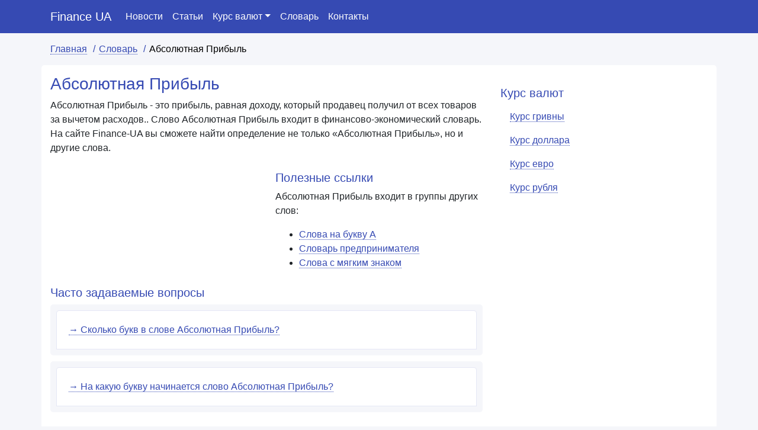

--- FILE ---
content_type: text/html; charset=UTF-8
request_url: https://finance-ua.com.ua/slovar/absoljutnaja-pribyl.html
body_size: 5217
content:

<!DOCTYPE html>
<html lang="ru">
<head>
<meta charset="utf-8">
<meta name="viewport" content="width=device-width, initial-scale=1">

<title>Абсолютная Прибыль ЭТО - значение слова Абсолютная Прибыль</title>
<meta name="description" content="Что такое Абсолютная Прибыль - значение слова Абсолютная Прибыль на сайте 【Finance UA】 ⚡ Финансовые и экономические термины." />
<meta name="keywords" content="Значение слова Абсолютная Прибыль" />

<link rel="stylesheet" href="https://maxcdn.bootstrapcdn.com/bootstrap/4.5.2/css/bootstrap.min.css">
<link rel="shortcut icon" href="https://finance-ua.com.ua/favicon.png">

<script src="https://ajax.googleapis.com/ajax/libs/jquery/3.5.1/jquery.min.js"></script>
<script async="" src="https://cdnjs.cloudflare.com/ajax/libs/popper.js/1.16.0/umd/popper.min.js"></script>
<script async="" src="https://maxcdn.bootstrapcdn.com/bootstrap/4.5.2/js/bootstrap.min.js"></script>

<link rel="canonical" href="https://finance-ua.com.ua/slovar/absoljutnaja-pribyl.html" />
<meta name="robots" content="index,follow" />

<meta property="og:title" content="Абсолютная Прибыль ЭТО. Значение слова Абсолютная Прибыль" />
<meta property="og:description" content="Что такое Абсолютная Прибыль - значение слова Абсолютная Прибыль на сайте 【Finance UA】 ⚡ Финансовые и экономические термины." />
<meta property="og:type" content="website" />
<meta property="og:url" content="https://finance-ua.com.ua/slovar/absoljutnaja-pribyl.html" />
<meta property="og:site_name" content="Finance UA" />


<style type="text/css">
body {background-color: #f5f6fa}
.main {background-color: #fff; border-radius: 5px; margin-bottom: 15px; padding-top: 15px; padding-bottom: 15px}
aside {padding-top: 10px; padding-bottom: 15px}
header nav {background-color: #364ab3; z-index: 1021!important}
.nav-link {color: #fff}
.nav-link:hover {color: #ffeb3b}
.navbar-brand {color: #fff!important}
.breadcrumb {overflow-x: auto;color: #000; list-style-type: none; background-color: #fff0; margin: 5px 0; padding: 10px 0 10px 0; flex-wrap: inherit;}
.breadcrumb li {display: inline; white-space: nowrap}
.breadcrumb li:after {content: "/";font-size: 16px;margin: 0px 6px;color: #364ab3}
.breadcrumb li:last-child:after {content: "";}
.breadcrumbs a{color: #364ab3; border-bottom: 1px dotted #364ab3; text-decoration: none}
.breadcrumbs a:hover{color: #364ab3; border-bottom: none; text-decoration: none}

.header {color: #364AB3; padding-left: 0px; font-size: 28px}
.second {color: #364AB3; padding-left: 0px; font-size: 24px}
.third, .h3 {color: #364AB3; padding-left: 0px; font-size: 20px}
.h4 {color: #364AB3; padding-top: 10px; font-size: 20px}

.right-block {margin-bottom: 20px}
.right-wrapper {border: 1px #28a745 solid}


.description {font-size: 16px; padding: 10px 0; line-height: 32px}
img {margin: 10px 0px}
.info-up {background-color: #28a74521; font-weight: 600; padding: 3px; border-radius: 3px}
.info-down {background-color: #bd213045; font-weight: 600; padding: 5px; border-radius: 3px}

	
.price {position: relative;display: inline-block;width: 0;height: 0;border-style: solid;}
.price-up {top: .1em; vertical-align: top; border-color: transparent transparent #28a745  transparent; border-width: 0 .35em .5em .35em;}
.price-down {bottom: .18em; vertical-align: top; border-color: #f44336 transparent transparent transparent;    border-width: .5em .35em 0 .35em;}

.currency-block {margin-bottom: 20px}
.iso {margin: 0;font-size: 34px;font-weight: 300;text-overflow: ellipsis;white-space: nowrap;}
.currency-name {margin: 0;font-size: 13px;text-overflow: ellipsis;white-space: nowrap;}
.currency-result {margin: 0;font-size: 24px;text-overflow: ellipsis;white-space: nowrap;}
.currency-info {background-color: #343a40; color: #fff; display: block; width: 100%; padding: 5px; margin: 0}
.wrapper {padding: 10px; border-radius: 5px 5px 0px 0px;background-color: #fff; text-align: center}
.wrapper a {color: #364AB3; border-bottom: 1px dotted #364AB3; text-decoration: none}
.wrapper a:hover {color: #364AB3; border-bottom: none; text-decoration: none}
.wrapper-up {color: #28a745}
.wrapper-down {color: #f44336}
.down-info {text-align: center; padding: 10px; background-color: #364ab3; border-radius: 0px 0px 5px 5px; color: #fff }


.footer {padding-top: 10px; padding-bottom: 10px;background-color: #343a40; color: #e1e1e1}
.footer .h4 {color: #fff}
.footer a {color: #e1e1e1; border-bottom: 1px dotted #e1e1e1; text-decoration: none}
.footer a:hover {color: #e1e1e1; border-bottom: 0px dotted #e1e1e1; text-decoration: none}
.footer ul {margin: 0 0 0 12px; padding: 0; list-style-type: none}
.footer ul li:before {content: "»"; padding-right: 8px}

.currency-up {color: #28a745}
.currency-down {color: #f44336}

.fast-answer {background-color:#f5f6fa; padding: 8px; margin: 5px 0; font-weight: 600; color: #3f51b5; line-height: 28px;font-size: 17px; border-radius: 5px}
.input-group {justify-content: center; align-items: center}
.tune {padding: 10px; font-size: 20px}

.input-group-text {background-color: #fff; border-radius: 0; padding: 15px; font-weight: 600}
.form-control {background-color: #fff; border-radius: 0; padding: 15px; height: auto}

.hype {color: #364AB3}
.hype span {border-bottom: 1px dotted #364AB3}
.hype:hover {color: #364AB3; text-decoration: none}
.hype span:hover {border-bottom: none}
.related {margin-top: 15px; margin-bottom: 15px; color: #364ab3}

.thx {margin: 10px 0}

.table thead th {color: #364ab3}
.table td a {color: #364AB3; border-bottom: 1px dotted #364AB3}
.table td a:hover {color: #364AB3; border-bottom: none; text-decoration: none}
.active-table {background-color: #364ab3; color: #fff; font-weight: 500}

.navbar .navbar-toggler-icon{background-image:url("data:image/svg+xml,%3csvg xmlns='http://www.w3.org/2000/svg' width='30' height='30' viewBox='0 0 30 30'%3e%3cpath stroke='rgba(255, 255, 255, 0.5)' stroke-linecap='round' stroke-miterlimit='10' stroke-width='2' d='M4 7h22M4 15h22M4 23h22'/%3e%3c/svg%3e")}

a.card-link {color:#364ab3; border-bottom: 1px dotted #364ab3}
a.card-link:hover {color:#364ab3; border-bottom: 0px}

.links {padding-bottom: 15px}
.links .col-sm-3 {margin: 10px 0px}
.links a {color: #364ab3; border-bottom: 1px dotted #364ab3;}
.links a:hover {color: #364ab3; border-bottom: 0px; text-decoration: none}

.right-ads {margin-top: 65px; min-height: 65px; width: 100%; display: inline-block}
.right-menu {margin-bottom: -55px}
.right-menu li {z-index: 1021}

.card {background-color: #f5f6fa;background-clip: border-box;border: 0px;border-radius: 5px;padding: 10px 10px;margin-bottom: 10px;}
.card-header {padding: 1.25rem 1.25rem;margin-bottom: 0;background-color: rgb(255 255 255);border-radius: 5px 5px 0 0!important;border: 1px solid #364ab321;}
.card-body {background-color: #fff; border-bottom: 1px dotted rgb(54 74 179 / 50%);}

.currency-table thead th {color: #343a40; text-align: center; border: 0; padding-bottom: 0px}
.table {color: #343a40; border-radius: 5px; background-color: #f5f6fa;}
.table td {border-top: 0; vertical-align: middle}
.form-control {border: 1px solid #364ab321; text-align: center; border-radius: 5px; padding: 15px 5px; font-size: 14px}
.mobile- {display: none}
@media (max-width: 576px) {
.pc- {display: none}
.mobile- {display: block}
}

.news a {color: #364ab3; text-align: center}
.news img {width: 100%}

.archive {text-align: center!important}

.date{color: #565656;padding: 10px 0;margin: 0px;font-size: 14px;font-weight: 500;}

.right-news a {color: #364ab3}
.right-news img {width: 100%}

.letters {padding: 5px; border-radius: 5px; border: 1px solid #ddd; background-color: #f5f6fa;font-weight: 700;font-size: 14px; margin-bottom: 10px}
.letters a, .letters a:hover{color: #364AB3; text-decoration: none; margin: 5px}
.alldictionary {margin: 10px 0}
.alldictionary a {color: #364AB3}
.form-control.dictionary {background-color: #fff;margin-top: 15px;padding: 10px;font-size: 16px;color: #000;border-radius: 5px 5px 0 0;text-align: left;font-weight: 700;}

.lettertable th{vertical-align: middle}

.relword a {color: #364AB3; border-bottom: 1px dotted #364AB3}
.relword a:hover{color: #364AB3; border-bottom: 0px; text-decoration: none}

.right img{width: 100%}

.table-content {padding: 6px 6px 6px 12px; margin: 6px; list-style-type: none}
.table-content li {margin: 5px 0}
.table-content li:before {content: "»"; color: #364ab3; margin-right: 6px}
.table-content a{color: #364ab3; border-bottom: 1px dotted #364ab3; text-decoration: none}
</style>

<!-- Global site tag (gtag.js) - Google Analytics -->
<script async src="https://www.googletagmanager.com/gtag/js?id=UA-171539839-1"></script>
<script>
window.dataLayer = window.dataLayer || [];
function gtag(){dataLayer.push(arguments);}
gtag('js', new Date());

gtag('config', 'UA-171539839-1');
</script>

<script async src="https://pagead2.googlesyndication.com/pagead/js/adsbygoogle.js?client=ca-pub-5726896040656039"
     crossorigin="anonymous"></script>
	 
<!--<script type="text/javascript" src="https://clicktimes.bid/?ce=mjrtiobqga5ha3ddf42denrs" async></script>-->
</head>
<body itemscope="itemscope" itemtype="http://schema.org/WebPageElement">
<header><nav class="navbar navbar-expand-sm sticky-top" itemscope="itemscope" itemtype="http://www.schema.org/SiteNavigationElement">
<div class="container">
<a class="navbar-brand" href="https://finance-ua.com.ua/">Finance UA</a>
  <button class="navbar-toggler" type="button" data-toggle="collapse" data-target="#collapsibleNavbar">
    <span class="navbar-toggler-icon"></span>
  </button>
  <div class="collapse navbar-collapse" id="collapsibleNavbar">
    <ul class="navbar-nav">
      <li class="nav-item" itemprop="name">
        <a class="nav-link" href="https://finance-ua.com.ua/news.html" itemprop="url">Новости</a>
      </li>
      <li class="nav-item" itemprop="name">
        <a class="nav-link" href="https://finance-ua.com.ua/blog.html" itemprop="url">Статьи</a>
      </li>
	  <li class="nav-item dropdown">
		<a class="nav-link dropdown-toggle" data-toggle="dropdown" href="#">Курс валют</a>
		<div class="dropdown-menu">
		  <a class="dropdown-item" href="https://finance-ua.com.ua/kurs-grivni.html">Курс гривны</a>
		  <a class="dropdown-item" href="https://finance-ua.com.ua/kurs-dollara.html">Курс доллара</a>
		  <a class="dropdown-item" href="https://finance-ua.com.ua/kurs-euro.html">Курс евро</a>
		  <a class="dropdown-item" href="https://finance-ua.com.ua/kurs-rublya.html">Курс рубля</a>
		</div>
	  </li>
	  <li class="nav-item" itemprop="name">
        <a class="nav-link" href="https://finance-ua.com.ua/slovar/" itemprop="url">Словарь</a>
      </li>
	  <li class="nav-item" itemprop="name">
        <a class="nav-link" href="https://finance-ua.com.ua/kontakty.html" itemprop="url">Контакты</a>
      </li>
    </ul>
  </div>  
  </div>
</nav></header><div class="container breadcrumbs">
	<ul class="breadcrumb" class="breadcrumb" itemscope="" itemtype="http://schema.org/BreadcrumbList">
		<li itemprop="itemListElement" itemscope="" itemtype="http://schema.org/ListItem">
			<a href="https://finance-ua.com.ua/" itemprop="item">
			<span itemprop="name">Главная</span></a>
			<meta itemprop="position" content="1">
		</li>
		<li itemprop="itemListElement" itemscope="" itemtype="http://schema.org/ListItem">
			<a href="https://finance-ua.com.ua/slovar/" itemprop="item">
			<span itemprop="name">Словарь</span></a>
			<meta itemprop="position" content="2">
		</li>
		<li itemprop="itemListElement" itemscope="" itemtype="http://schema.org/ListItem">
			<span itemprop="name">Абсолютная Прибыль</a></span>
			<meta itemprop="position" content="3">
		</li>	
	</ul>
</div>

<div class="container ads-1">
	<div id="ads" style="margin: 0 auto; text-align: center; display: block"></div></div>

<div class="container main">
	<div class="row">
		<section class="col-sm-8">
			<h1 itemprop="headline" class="header">Абсолютная Прибыль</h1>
			<p itemprop="text">Абсолютная Прибыль - это прибыль, равная доходу, который продавец получил от всех товаров за вычетом расходов.. Слово Абсолютная Прибыль входит в финансово-экономический словарь. На сайте Finance-UA вы сможете найти определение не только «Абсолютная Прибыль», но и другие слова.</p>
			
			
			<div class="row">
				<div class="col-sm-6">
					<div id='target' style='text-align: center; margin: 0 auto'></div>				</div>
				<div class="col-sm-6">
					<div class="h4">Полезные ссылки</div>
					<p>Абсолютная Прибыль входит в группы других слов:</p>
					<ul class="relword">
						<li><a href="https://finance-ua.com.ua/slovar/slova-na-bukvu-a.html">Слова на букву А</a></li>
					<li><a href="https://finance-ua.com.ua/slovar/slovar-predprinimatelja.html">Словарь предпринимателя</a></li><li><a href="https://finance-ua.com.ua/slovar/slova-s-mjagkim-znakom.html">Слова с мягким знаком</a></li>					</ul>
				</div>
			</div>
<div id="accordion" itemscope="itemscope" itemtype="https://schema.org/FAQPage">
<div class="h4">Часто задаваемые вопросы</div>
	<div class="card" itemscope="itemscope" itemprop="mainEntity" itemtype="https://schema.org/Question">
		<div class="card-header" itemprop="name">
			<a class="card-link collapsed" data-toggle="collapse" href="#collapseOne" aria-expanded="false">→ Сколько букв в слове Абсолютная Прибыль?</a>
		</div>
		<div id="collapseOne" class="collapse" data-parent="#accordion" itemscope="itemscope" itemprop="acceptedAnswer" itemtype="https://schema.org/Answer" style="">
			<div class="card-body" itemprop="text">Слово Абсолютная Прибыль состоит из 
			
			35 букв.			
			
			</div>
		</div>
	</div>
	<div class="card" itemscope="itemscope" itemprop="mainEntity" itemtype="https://schema.org/Question">
		<div class="card-header" itemprop="name">
			<a class="card-link collapsed" data-toggle="collapse" href="#collapseTwo" aria-expanded="false">→ На какую букву начинается слово Абсолютная Прибыль?</a>
		</div>
		<div id="collapseTwo" class="collapse" data-parent="#accordion" itemscope="itemscope" itemprop="acceptedAnswer" itemtype="https://schema.org/Answer" style="">
			<div class="card-body" itemprop="text">Слово Абсолютная Прибыль начинается на букву <a href="https://finance-ua.com.ua/slovar/slova-na-bukvu-a.html">А</a>.</div>
		</div>
	</div>
</div>

<div class="h4">Смотрите также</div>
<ul class="relword">
	<li><a href="https://finance-ua.com.ua/slovar/absoljutnye-prava.html">Абсолютные Права</a></li><li><a href="https://finance-ua.com.ua/slovar/avalist.html">Авалист</a></li><li><a href="https://finance-ua.com.ua/slovar/aval.html">Аваль</a></li><li><a href="https://finance-ua.com.ua/slovar/avans.html">Аванс</a></li><li><a href="https://finance-ua.com.ua/slovar/avans-srochnyj.html">Аванс Срочный</a></li></ul>

		</section>
		<aside class="col-sm-4">
				<div class="position-sticky sticky-top">
					
<!--<div class="right-ads" style="width: 100%; height: 300px; border: 1px solid #eee; z-index: 999; background-color: #364ab3"></div>-->				<div class="h4">Курс валют</div>
				<ul class="nav nav-pills flex-column right-menu">
					<li class="nav-item">
					  <a class="nav-link hype" href="https://finance-ua.com.ua/kurs-grivni.html" itemprop="url"><span itemprop="name">Курс гривны</span></a>
					</li>
					<li class="nav-item">
					  <a class="nav-link hype" href="https://finance-ua.com.ua/kurs-dollara.html" itemprop="url"><span itemprop="name">Курс доллара</span></a>
					</li>
					<li class="nav-item">
					  <a class="nav-link hype" href="https://finance-ua.com.ua/kurs-euro.html" itemprop="url"><span itemprop="name">Курс евро</span></a>
					</li>
					<li class="nav-item">
					  <a class="nav-link hype" href="https://finance-ua.com.ua/kurs-rublya.html" itemprop="url"><span itemprop="name">Курс рубля</span></a>
					</li>
				</ul>
				</div>
		</aside>
</div>
</div>
<div class="container links">
	<div class="h4 related">Недавно интересовались словом</div>
	<div class="row">
				<div class="col-sm-3"><a href="https://finance-ua.com.ua/slovar/abandon.html">Абандон</a></div>
		<div class="col-sm-3"><a href="https://finance-ua.com.ua/slovar/bjudzhetnyj-nabor.html">Бюджетный Набор</a></div>
		<div class="col-sm-3"><a href="https://finance-ua.com.ua/slovar/valjutnaja-sistema.html">Валютная Система</a></div>
		<div class="col-sm-3"><a href="https://finance-ua.com.ua/slovar/viza.html">Виза</a></div>
		<div class="col-sm-3"><a href="https://finance-ua.com.ua/slovar/vnebirzhevoj-rynok.html">Внебиржевой Рынок</a></div>
		<div class="col-sm-3"><a href="https://finance-ua.com.ua/slovar/deponirovanie-hranenie.html">Депонирование (Хранение)</a></div>
		<div class="col-sm-3"><a href="https://finance-ua.com.ua/slovar/konjunktura-mirovogo-rynka.html">Конъюнктура Мирового Рынка</a></div>
		<div class="col-sm-3"><a href="https://finance-ua.com.ua/slovar/kredit.html">Кредит</a></div>
		<div class="col-sm-3"><a href="https://finance-ua.com.ua/slovar/kredit-na-jeksport.html">Кредит На Экспорт</a></div>
		<div class="col-sm-3"><a href="https://finance-ua.com.ua/slovar/liverazhnyj-jeffekt.html">Ливеражный Эффект</a></div>
		<div class="col-sm-3"><a href="https://finance-ua.com.ua/slovar/snizhenie-tovarnyh-cen.html">Снижение Товарных Цен</a></div>
		<div class="col-sm-3"><a href="https://finance-ua.com.ua/slovar/schet-sovmestnyj.html">Счет Совместный</a></div>
	</div>
	
	<div class="h4 related">Недавно интересовались курсом</div>
	<div class="row">
				<div class="col-sm-3"><a href="https://finance-ua.com.ua/uah-to-usd/27">27 гривен в долларах</a></div>
		<div class="col-sm-3"><a href="https://finance-ua.com.ua/uah-to-usd/561">561 гривна в долларах</a></div>
		<div class="col-sm-3"><a href="https://finance-ua.com.ua/uah-to-usd/1455">1455 гривен в долларах</a></div>
		<div class="col-sm-3"><a href="https://finance-ua.com.ua/uah-to-usd/1529">1529 гривен в долларах</a></div>
				<div class="col-sm-3"><a href="https://finance-ua.com.ua/uah-to-euro/1685">1685 гривен в евро</a></div>
		<div class="col-sm-3"><a href="https://finance-ua.com.ua/uah-to-euro/1859">1859 гривен в евро</a></div>
		<div class="col-sm-3"><a href="https://finance-ua.com.ua/uah-to-euro/2526">2526 гривен в евро</a></div>
		<div class="col-sm-3"><a href="https://finance-ua.com.ua/uah-to-euro/3659">3659 гривен в евро</a></div>
				<div class="col-sm-3"><a href="https://finance-ua.com.ua/uah-to-rub/9752">9752 гривни в рублях</a></div>
		<div class="col-sm-3"><a href="https://finance-ua.com.ua/uah-to-rub/11210">11210 гривен в рублях</a></div>
		<div class="col-sm-3"><a href="https://finance-ua.com.ua/uah-to-rub/400000">400000 гривен в рублях</a></div>
		<div class="col-sm-3"><a href="https://finance-ua.com.ua/uah-to-rub/50002014">50002014 гривен в рублях</a></div>
	</div>
</div>
<div class="container-fluid footer">
<div class="container">
<div class="row">
<div class="col-sm-4">
<div class="h4">Информация</div>
<p><a href="https://finance-ua.com.ua/">Finance UA</a> - сайт с полезной информацией о финансах и экономике Украины, курсы валют, словарь и многое другое.</p>
<p>© Finance UA - 2020-2026</p>
</div>

<div class="col-sm-4">
<div class="h4">Финансы</div>
<ul>
<li><a href="https://finance-ua.com.ua/kurs-grivni.html">Курс гривны</a></li>
<li><a href="https://finance-ua.com.ua/kurs-dollara.html">Курс доллара</a></li>
<li><a href="https://finance-ua.com.ua/kurs-euro.html">Курс евро</a></li>
<li><a href="https://finance-ua.com.ua/slovar/">Экономический словарь</a></li>
<li><a href="https://finance-ua.com.ua/calculator/">Калькулятор налогов ФОП</a></li>
</ul>
</div>

<div class="col-sm-4">
<div class="h4">О Finance UA</div>
<ul>
<li><a href="https://finance-ua.com.ua/kontakty.html">Контакты</a></li>
<li><a href="https://finance-ua.com.ua/privacy-policy.html">Политика конфиденциальности</a></li>
<li><a href="https://finance-ua.com.ua/terms-of-service.html">Условия использования</a></li>
</ul>
</div>

</div>
</div>
</div>
<!-- Yandex.Metrika counter 
<script type="text/javascript" >
   (function(m,e,t,r,i,k,a){m[i]=m[i]||function(){(m[i].a=m[i].a||[]).push(arguments)};
   m[i].l=1*new Date();k=e.createElement(t),a=e.getElementsByTagName(t)[0],k.async=1,k.src=r,a.parentNode.insertBefore(k,a)})
   (window, document, "script", "https://mc.yandex.ru/metrika/tag.js", "ym");

   ym(86015706, "init", {
        clickmap:true,
        trackLinks:true,
        accurateTrackBounce:true
   });
</script>
<noscript><div><img src="https://mc.yandex.ru/watch/86015706" style="position:absolute; left:-9999px;" alt="" /></div></noscript>
<!-- /Yandex.Metrika counter 
<script>
$('#target').load('https://finance-ua.com.ua/template/ads.php');
</script>
<script>
$('#ads').load('https://finance-ua.com.ua/template/horizont.php');
</script>\
-->
</body>
</html>


--- FILE ---
content_type: text/html; charset=utf-8
request_url: https://www.google.com/recaptcha/api2/aframe
body_size: 267
content:
<!DOCTYPE HTML><html><head><meta http-equiv="content-type" content="text/html; charset=UTF-8"></head><body><script nonce="VkQscO73tyiSXK5-ZHVeiQ">/** Anti-fraud and anti-abuse applications only. See google.com/recaptcha */ try{var clients={'sodar':'https://pagead2.googlesyndication.com/pagead/sodar?'};window.addEventListener("message",function(a){try{if(a.source===window.parent){var b=JSON.parse(a.data);var c=clients[b['id']];if(c){var d=document.createElement('img');d.src=c+b['params']+'&rc='+(localStorage.getItem("rc::a")?sessionStorage.getItem("rc::b"):"");window.document.body.appendChild(d);sessionStorage.setItem("rc::e",parseInt(sessionStorage.getItem("rc::e")||0)+1);localStorage.setItem("rc::h",'1769821638778');}}}catch(b){}});window.parent.postMessage("_grecaptcha_ready", "*");}catch(b){}</script></body></html>